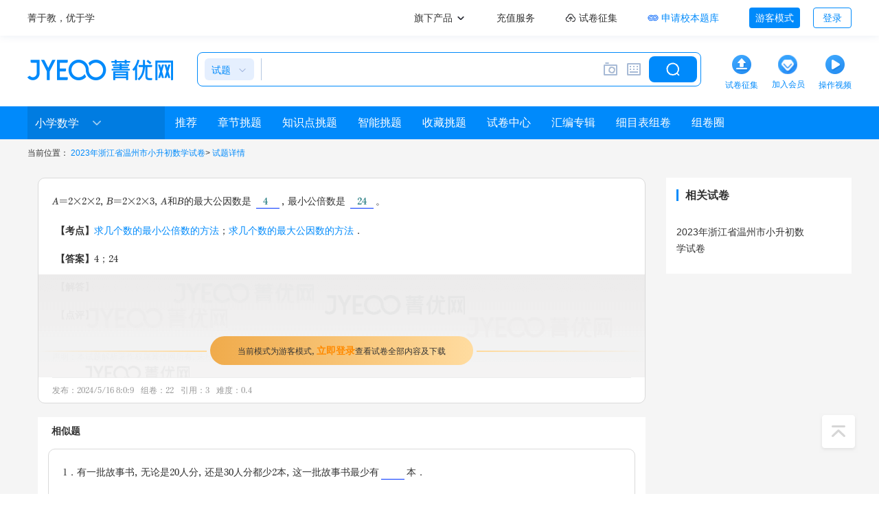

--- FILE ---
content_type: text/html; charset=utf-8
request_url: https://www.jyeoo.com/shiti/10cf974a-e154-4e15-9505-d7ca2580a2bd
body_size: 6829
content:


<!DOCTYPE html>
<html lang="zh-cn">
<head>
    <meta charset="utf-8" />
    <meta name="renderer" content="webkit" />
    <title>A=2×2×2，B=2×2×3，A和B的最大公因数是 ，最小公倍数是 。 - 菁优网</title>
    <meta itemprop="image" content="https://img.jyeoo.net/images/root/home-logo.png" />
    <meta name="keywords" content="A=2×2×2，B=2×2×3，A和B的,小学数学试题" />
    <meta name="description" content="A=2×2×2，B=2×2×3，A和B的最大公因数是 ，最小公倍数是 。" />
    <meta name="copyright" content="www.jyeoo.com" />
    <link rel="canonical" href="https://www.jyeoo.com/shiti/10cf974a-e154-4e15-9505-d7ca2580a2bd" />
    <meta name="baidu-site-verification" content="codeva-D3rxFlImC2" />
    <meta name="sogou_site_verification" content="WvGmybIpZd" />
    <meta name="360-site-verification" content="3efba5d04cc9af4c506114155ba55e1b" />
    <meta name="shenma-site-verification" content="e23c2ac086a62a33e17f1c0a433ccd7d_1709175296">
    <meta name="msvalidate.01" content="ACC75767C8D856B74417975E266977D8" />
    <meta name="google-site-verification" content="5sRcB11l2Uu0vsJOw-T2rUkooxUIL5JvVM4-6m0d890" />
    <meta name="bytedance-verification-code" content="WFgHwQKpNirfWTuyIQQo" />
    
    <meta property="bytedance:published_time" content="2024-05-16T08:00:09+08:00" />
    <meta property="bytedance:lrDate_time" content="2024-05-16T08:00:09+08:00" />
    <meta property="bytedance:updated_time" content="2024-05-16T08:00:09+08:00" />

    <link href="https://img.jyeoo.net/favicon3.ico" rel="shortcut icon" />
    <link href="https://img.jyeoo.net/jye-root-3.0.css?v=20240816" rel="stylesheet" type="text/css" />
    <link href="https://img.jyeoo.net/images/formula/style_www.css?v=20240423" rel="stylesheet" type="text/css" />
    <link href="https://img.jyeoo.net/mathjye/css/mathJye.css?v=20240423" rel="stylesheet" type="text/css" />
    
    <style>
        .pt3, .pt4, .pt5, .pt6, .pt7, .pt11 { padding: 0px 20px 20px 25px; }
        section.quesborder em { font-style: normal; font-weight: bold; }
        .paper-list-new a { white-space: normal; }
    </style>

    <script type="text/javascript" src="https://img.jyeoo.net/scripts/jquery1.7.2.js?v=20220809"></script>
    <script type="text/javascript" src="https://img.jyeoo.net/scripts/jye.min.js?v=20221212"></script>
    <script type="text/javascript" src="https://img.jyeoo.net/mathjye/mathJye.min.js?v=2024062401"></script>
    <script type="text/javascript" src="https://img.jyeoo.net/staticpage/common.js?v=20251030"></script>
    <style>
        .btn-detail { color: #008AFB; cursor: pointer; background-color: #FFFFFF; border: 0px none; font-family: "宋体"; font-size: 12px; }
        .btn-detail:hover { color: red; border: none; cursor: pointer; cursor: pointer; }
    </style>
</head>
<body>
    <div class="top">
        <div class="wrapper clearfix">
            <div class="fleft clearfix">
                <div class="logo fleft">
                    <a class="c333" href="/">菁于教，优于学</a>
                </div>
            </div>
            <div class="fright">
                <div class="user map">
                    <a class="c333" href="javascript:;">
                        <em class="iblock vm">旗下产品</em>
                        <i class="home-icon i-caret"></i>
                    </a>
                    <div class="popover">
                        <ul>
                            <li>
                                <a href="http://xyh.jyeoo.com" target="_blank">校本题库</a>
                            </li>
                            <li>
                                <a href="/resource/introduce/" target="_blank">菁优备课</a>
                            </li>
                            <li>
                                <a href="/open/" target="_blank">开放平台</a>
                            </li>
                            <li>
                                <a href="/assessment/" target="_blank">菁优测评</a>
                            </li>
                            <li>
                                <a href="/activity/formula/" target="_blank">菁优公式</a>
                            </li>
                            <li>
                                <a href="http://www.51banyin.com/xiaoyou/" target="_blank">小优同学</a>
                            </li>
                            <li>
                                <a href="/introduce/appintro/" target="_blank">菁优App</a>
                            </li>
                            <li>
                                <a href="/prepareexam/" target="_blank">数字备考</a>
                            </li>
                        </ul>
                    </div>
                </div>
                <div class="user">
                    <a class="c333" href="/recharge/">
                        <em class="iblock vm">充值服务</em>
                    </a>
                </div>
                <div class="user">
                    <a class="c333" href="/ushare/collect/" target="_blank">
                        <i class="home-icon i-paper-upload"></i>
                        <em class="iblock vm">试卷征集</em>
                    </a>
                </div>
                <div class="user apply">
                    <a class="c333" href="https://xyh.jyeoo.com/home/join" target="_blank">
                        <i class="home-icon i-xyh"></i>
                        <em class="iblock vm c008afb">申请校本题库</em>
                    </a>
                    <div class="popover tleft">
                        <div class="focus clearfix">
                            <div class="fleft">
                                <i class="home-icon i-icon-20 i-mind"></i>
                                <span class="vm f16">智能组卷</span>
                            </div>
                            <div class="fright">
                                <button class="btn btn-blue btn-sm" onclick="location.href='https://xyh.jyeoo.com/home'">免费试用</button>
                            </div>
                        </div>
                        <div class="focus clearfix mt15">
                            <div class="fleft">
                                <i class="home-icon i-icon-20 i-bank"></i>
                                <span class="vm f16">错题库</span>
                            </div>
                            <div class="fright">
                                <button class="btn btn-blue btn-sm" onclick="location.href='https://xyh.jyeoo.com/home'">免费试用</button>
                            </div>
                        </div>
                        <div class="f16 clearfix mt10">五大核心功能</div>
                        <ul class="focus-ul clearfix">
                            <li class="fleft">
                                <a href="https://xyh.jyeoo.com/home/paper">
                                    <i class="home-icon i-icon-24 i-focus-01"></i>
                                    <span class="vm">组卷功能</span>
                                </a>
                            </li>
                            <li class="fright">
                                <a href="https://xyh.jyeoo.com/home/xiaoben">
                                    <i class="home-icon i-icon-24 i-focus-02"></i>
                                    <span class="vm">资源共享</span>
                                </a>
                            </li>
                            <li class="fleft">
                                <a href="https://xyh.jyeoo.com/home/homework">
                                    <i class="home-icon i-icon-24 i-focus-03"></i>
                                    <span class="vm">在线作业</span>
                                </a>
                            </li>
                            <li class="fright">
                                <a href="/assessment/">
                                    <i class="home-icon i-icon-24 i-focus-04"></i>
                                    <span class="vm">在线测评</span>
                                </a>
                            </li>
                            <li class="fleft">
                                <a href="https://xyh.jyeoo.com/home/report">
                                    <i class="home-icon i-icon-24 i-focus-05"></i>
                                    <span class="vm">试卷加工</span>
                                </a>
                            </li>
                        </ul>
                    </div>
                </div>
                <div class="user">
                    <button class="btn btn-blue btn-sm">游客模式</button>
                    <button class="btn btn-empty ml15 btn-sm" onclick="location.href='/account/loginform?u=%2f'">登录</button>
                </div>
            </div>
        </div>
    </div>
    <div class="header">
        <div class="wrapper clearfix">
            <div class="logo">
                <a href="/">
                    <img src="https://img.jyeoo.net/images/root/jye-logo.png" alt="logo" />
                    <span class="pic"></span>
                </a>
            </div>
            <div class="search" id="JYE-SEARCH-FORM">
                <form action="/search" method="post">
                    <div class="sleft">
                        <a class="sleft-active" href="javascript:;">
                            <em class="iblock vm c008afb ml10 mr5" id="searchTypeName">试题</em>
                            <i class="home-icon i-drop"></i>
                        </a>
                        <div class="popover">
                            <label class="active">试题<input type="radio" name="c" value="0" checked="checked"></label>
                            <label>试卷<input type="radio" name="c" value="1"></label>
                            <label>课件<input type="radio" name="c" value="2"></label>
                        </div>
                    </div>
                    <div class="sfill iblock vm">
                        <input type="text" id="JYE-SEARCH" name="qb" value="" autocomplete="off" />
                    </div>
                    <div class="sright iblock vm">
                        <a class="picker-upload" href="javascript:;">
                            <i class="home-icon i-icon-24 i-camera"></i>
                        </a>
                        <a class="mathml-helper" href="javascript:;">
                            <i class="home-icon i-icon-24 i-keyboard"></i>
                        </a>
                        <input type="submit">
                    </div>
                </form>
            </div>
            <div class="service cursor prelative">
                <div class="service-txt">
                    <span class="iblock"><img src="https://img.jyeoo.net/images/root/header-upload.png" /></span>
                    <div class="f12 c008afb">试卷征集</div>
                </div>
            </div>
            <div class="service cursor">
                <div class="service-txt">
                    <a href="/recharge/" class="iblock mb5"><i class="icon i-addVIP"></i></a>
                    <div class="f12 c008afb">加入会员</div>
                </div>
            </div>
            <div class="service cursor">
                <div class="service-txt">
                    <span class="iblock"><img src="https://img.jyeoo.net//images/root/header-video-3.png" class=""></span>
                    <div class="f12 c008afb">操作视频</div>
                </div>
            </div>
        </div>
    </div>

    <div id="divNav" class="nav-menu">
        <div class="wrapper">
            <div class="nav-left">
                <div class="nav-subject">
                    <span title="小学数学">小学数学</span>
                    <i class="icon i-down"></i>
                    <div class="tip-pop">
                        <dl>
                            <dt>小学</dt>
                            <dd><em></em></dd>
                                <dd>
                                        <a href="/shiti/zsd/xxsx/" class=active>数学</a>
                                </dd>
                                <dd>
                                        <a href="/shiti/zsd/xxyw/" >语文</a>
                                </dd>
                                <dd>
                                        <a href="/shiti/zsd/xxyy/" >英语</a>
                                </dd>
                                <dd>
                                        <a href="/shiti/zsd/xxas/" >奥数</a>
                                </dd>
                                <dd>
                                        <a href="/shiti/zsd/xxkx/" >科学</a>
                                </dd>
                                <dd>
                                        <a href="/shiti/zsd/xxddyfz/" >道德与法治</a>
                                </dd>
                        </dl>
                        <dl>
                            <dt>初中</dt>
                            <dd><em></em></dd>
                                <dd>
                                    <a href="/shiti/zsd/czsx/" class="">数学</a>
                                </dd>
                                <dd>
                                    <a href="/shiti/zsd/czwl/" class="">物理</a>
                                </dd>
                                <dd>
                                    <a href="/shiti/zsd/czhx/" class="">化学</a>
                                </dd>
                                <dd>
                                    <a href="/shiti/zsd/czsw/" class="">生物</a>
                                </dd>
                                <dd>
                                    <a href="/shiti/zsd/czdl/" class="">地理</a>
                                </dd>
                                <dd>
                                    <a href="/shiti/zsd/czyw/" class="">语文</a>
                                </dd>
                                <dd>
                                    <a href="/shiti/zsd/czyy/" class="">英语</a>
                                </dd>
                                <dd>
                                    <a href="/shiti/zsd/czddyfz/" class="">道德与法治</a>
                                </dd>
                                <dd>
                                    <a href="/shiti/zsd/czkx/" class="">科学</a>
                                </dd>
                                <dd>
                                    <a href="/shiti/zsd/czxxjs/" class="">信息技术</a>
                                </dd>
                        </dl>
                        <dl>
                            <dt>高中</dt>
                            <dd><em></em></dd>
                                <dd>
                                    <a href="/shiti/zsd/gzsx/" class="">数学</a>
                                </dd>
                                <dd>
                                    <a href="/shiti/zsd/gzwl/" class="">物理</a>
                                </dd>
                                <dd>
                                    <a href="/shiti/zsd/gzhx/" class="">化学</a>
                                </dd>
                                <dd>
                                    <a href="/shiti/zsd/gzsw/" class="">生物</a>
                                </dd>
                                <dd>
                                    <a href="/shiti/zsd/gzdl/" class="">地理</a>
                                </dd>
                                <dd>
                                    <a href="/shiti/zsd/gzyw/" class="">语文</a>
                                </dd>
                                <dd>
                                    <a href="/shiti/zsd/gzyy/" class="">英语</a>
                                </dd>
                                <dd>
                                    <a href="/shiti/zsd/gzxx/" class="">信息</a>
                                </dd>
                                <dd>
                                    <a href="/shiti/zsd/gzty/" class="">通用</a>
                                </dd>
                        </dl>

                        <dl>
                            <dt>中职</dt>
                            <dd><em></em></dd>
                                <dd>
                                    <a href="/shiti/zsd/zzsx/" class="">数学</a>
                                </dd>
                                <dd>
                                    <a href="/shiti/zsd/zzyw/" class="">语文</a>
                                </dd>
                                <dd>
                                    <a href="/shiti/zsd/zzyy/" class="">英语</a>
                                </dd>
                        </dl>
                    </div>
                </div>
                <div class="nav-address"></div>
            </div>
            <ul class="nav-ul" style="width:950px">
                <li>
                    <div class="ac-left">
                        <i class="ac-left-top"></i>
                        <i class="ac-left-bottom"></i>
                    </div>
                    <div class="ac-right">
                        <i class="ac-right-top"></i>
                        <i class="ac-right-bottom"></i>
                    </div>
                    <div class="ac-bottom"></div>
                    <a href="javascript:;">
                        推荐
                    </a>
                </li>
                    <li class="">
                        <div class="ac-left">
                            <i class="ac-left-top"></i>
                            <i class="ac-left-bottom"></i>
                        </div>
                        <div class="ac-right">
                            <i class="ac-right-top"></i>
                            <i class="ac-right-bottom"></i>
                        </div>
                        <div class="ac-bottom"></div>
                        <a href="/shiti/zj/xxsx/">章节挑题</a>
                    </li>

                <li class="">
                    <div class="ac-left">
                        <i class="ac-left-top"></i>
                        <i class="ac-left-bottom"></i>
                    </div>
                    <div class="ac-right">
                        <i class="ac-right-top"></i>
                        <i class="ac-right-bottom"></i>
                    </div>
                    <div class="ac-bottom"></div>
                    <a href="/shiti/zsd/xxsx/">知识点挑题</a>
                </li>
                <li>
                    <div class="ac-left">
                        <i class="ac-left-top"></i>
                        <i class="ac-left-bottom"></i>
                    </div>
                    <div class="ac-right">
                        <i class="ac-right-top"></i>
                        <i class="ac-right-bottom"></i>
                    </div>
                    <div class="ac-bottom"></div>
                    <a href="javascript:;">智能挑题</a>
                </li>

                <li>
                    <div class="ac-left">
                        <i class="ac-left-top"></i>
                        <i class="ac-left-bottom"></i>
                    </div>
                    <div class="ac-right">
                        <i class="ac-right-top"></i>
                        <i class="ac-right-bottom"></i>
                    </div>
                    <div class="ac-bottom"></div>
                    <a href="javascript:;">收藏挑题</a>
                </li>
                <li>
                    <div class="ac-left">
                        <i class="ac-left-top"></i>
                        <i class="ac-left-bottom"></i>
                    </div>
                    <div class="ac-right">
                        <i class="ac-right-top"></i>
                        <i class="ac-right-bottom"></i>
                    </div>
                    <div class="ac-bottom"></div>
                    <a href="/shijuan/xxsx/101/">试卷中心</a>
                </li>
                <li>
                    <div class="ac-left">
                        <i class="ac-left-top"></i>
                        <i class="ac-left-bottom"></i>
                    </div>
                    <div class="ac-right">
                        <i class="ac-right-top"></i>
                        <i class="ac-right-bottom"></i>
                    </div>
                    <div class="ac-bottom"></div>
                    <a href="javascript:;">汇编专辑</a>
                </li>
                <li>
                    <div class="ac-left">
                        <i class="ac-left-top"></i>
                        <i class="ac-left-bottom"></i>
                    </div>
                    <div class="ac-right">
                        <i class="ac-right-top"></i>
                        <i class="ac-right-bottom"></i>
                    </div>
                    <div class="ac-bottom"></div>
                    <a href="javascript:;">细目表组卷</a>
                </li>
                <li>
                    <div class="ac-left">
                        <i class="ac-left-top"></i>
                        <i class="ac-left-bottom"></i>
                    </div>
                    <div class="ac-right">
                        <i class="ac-right-top"></i>
                        <i class="ac-right-bottom"></i>
                    </div>
                    <div class="ac-bottom"></div>
                    <a href="javascript:;">组卷圈</a>
                </li>
            </ul>
        </div>
    </div>
    <div class="clear"></div>
    <div class="content" id="divContent">
        <div class="wrapper clearfix">
            

<div id="divBread" class="bread clearfix">
    <span>当前位置：</span>
        <a href="/sj/6390eb10-b495-4587-85f0-bffd0a0c2b20" class="active">2023年浙江省温州市小升初数学试卷</a><span>></span>
    <a href="javascript:;" class="active">试题详情</a>
</div>
<div class="clearfix paper-2020">
    <div class="fleft p15" style="width:915px; box-sizing:border-box;">
        <div class="detail-item mb20 QUES_LI bg-fff">
            <section class="prelative quesborder" ><div class="pt1"><h1><span class="qseq"></span>A=2×2×2，B=2×2×3，A和B的最大公因数是 <!--BA--><div class="quizPutTag">4</div><!--EA--><div class="sanwser">4</div>，最小公倍数是 <!--BA--><div class="quizPutTag">24</div><!--EA--><div class="sanwser">24</div>。</h1></div><div class="ptline"></div><div class="pt3"><em>【考点】</em><a>求几个数的最小公倍数的方法</a>；<a>求几个数的最大公因数的方法</a>．</div><div class="pt11"><em>【答案】</em>4；24</div><div class="pt6"><em>【解答】</em></div><div class="pt7"><em>【点评】</em></div><div class="pt9"><span class="qcp">声明：本试题解析著作权属菁优网所有，未经书面同意，不得复制发布。</span></div><div class="visitor-ques"><a class="visitor-btn c333" href="/account/loginform?u=%2fmath3%2fques%2fdetail%2f10cf974a-e154-4e15-9505-d7ca2580a2bd">当前模式为游客模式，<span>立即登录</span>查看试卷全部内容及下载</a></div></section><div class="fieldtip"><div class="fieldtip-left"><span>发布：2024/5/16 8:0:9</span><span title="“组卷次数”指试题在用户组卷过程中被使用的次数。&#13次数越多，试题热度越高；次数越少，试题热度越低。">组卷：22</span><span title="“引用次数”指试题在大型考试中出现的次数。&#13次数越多，试题常考指数越高；次数越少，试题常考指数越低。">引用：3</span><span title="“难度系数(系数值区间为0~1)”反映试题的难易程度。&#13系数值越大，试题就越容易；系数值越小，试题难度越大">难度：0.4</span></div><div class="fieldtip-right"></div></div>
        </div>
            <div class="mt10 bg-fff pb10">
                <div class="tleft ml20 pt10 fbold">相似题</div>
                <ul class="ques-list list-box">
                        <li class="QUES_LI">
                            <section class="quesborder" s="math3" ><div class="pt1"><h2><span class="qseq">1．</span>有一批故事书，无论是20人分，还是30人分都少2本，这一批故事书最少有<!--BA--><div class='quizPutTag' contenteditable='true'>&nbsp;</div><!--EA-->本．</h2></div><div class="pt6" style="display:none"></div></section><div class="fieldtip"><div class="fieldtip-left"><span>发布：2025/2/26 11:30:1</span><span title="“组卷次数”指试题在用户组卷过程中被使用的次数。&#13次数越多，试题热度越高；次数越少，试题热度越低。">组卷：30</span><span title="“引用次数”指试题在大型考试中出现的次数。&#13次数越多，试题常考指数越高；次数越少，试题常考指数越低。">引用：6</span><span title="“难度系数(系数值区间为0~1)”反映试题的难易程度。&#13系数值越大，试题就越容易；系数值越小，试题难度越大">难度：0.9</span></div><div class="fieldtip-right"><a href="/shiti/682f105b-8159-4515-56ab-233e25e6cfec" target="_blank" ><i class="icon i-analyze"></i>解析</a></div></div>
                        </li>
                        <li class="QUES_LI">
                            <section class="quesborder" s="math3" ><div class="pt1"><h2><span class="qseq">2．</span>a÷b=9，则最小公倍数是<!--BA--><div class='quizPutTag' contenteditable='true'>&nbsp;</div><!--EA-->，最大公因数是<!--BA--><div class='quizPutTag' contenteditable='true'>&nbsp;</div><!--EA-->．</h2></div><div class="pt6" style="display:none"></div></section><div class="fieldtip"><div class="fieldtip-left"><span>发布：2025/2/26 7:30:1</span><span title="“组卷次数”指试题在用户组卷过程中被使用的次数。&#13次数越多，试题热度越高；次数越少，试题热度越低。">组卷：16</span><span title="“引用次数”指试题在大型考试中出现的次数。&#13次数越多，试题常考指数越高；次数越少，试题常考指数越低。">引用：1</span><span title="“难度系数(系数值区间为0~1)”反映试题的难易程度。&#13系数值越大，试题就越容易；系数值越小，试题难度越大">难度：0.7</span></div><div class="fieldtip-right"><a href="/shiti/7090fe10-5b15-15c2-5aa6-f2252ebbd31b" target="_blank" ><i class="icon i-analyze"></i>解析</a></div></div>
                        </li>
                        <li class="QUES_LI">
                            <section class="quesborder" s="math3" ><div class="pt1"><h2><span class="qseq">3．</span>a,b为非0的自然数，a除以b商是8，那么a,b的最小公倍数是 <!--BA--><div class="quizPutTag" contenteditable="true"></div><!--EA-->．</h2></div><div class="pt6" style="display:none"></div></section><div class="fieldtip"><div class="fieldtip-left"><span>发布：2025/2/26 11:0:1</span><span title="“组卷次数”指试题在用户组卷过程中被使用的次数。&#13次数越多，试题热度越高；次数越少，试题热度越低。">组卷：27</span><span title="“引用次数”指试题在大型考试中出现的次数。&#13次数越多，试题常考指数越高；次数越少，试题常考指数越低。">引用：2</span><span title="“难度系数(系数值区间为0~1)”反映试题的难易程度。&#13系数值越大，试题就越容易；系数值越小，试题难度越大">难度：0.9</span></div><div class="fieldtip-right"><a href="/shiti/83b7f710-8156-1569-b58c-625b23c4d772" target="_blank" ><i class="icon i-analyze"></i>解析</a></div></div>
                        </li>
                </ul>
            </div>
    </div>
        <div class="fright pt15 visitor" style="width:270px;">
            <div class="fright" style="width:270px;">
                <div class="bg-fff pt15 mb15 tleft">
                    <div class="clearfix pm15 mb15">
                        <span class="blue-box-tlt f16">相关试卷</span>
                    </div>
                    <ul class="paper-index-list paper-list-new">
                        <li>
                            <div><a href="/sj/6390eb10-b495-4587-85f0-bffd0a0c2b20" target="_blank">2023年浙江省温州市小升初数学试卷</a></div>
                        </li>
                    </ul>
                </div>
            </div>
        </div>
</div>

        </div>
    </div>
    <div class="foot">
        <div class="clearfix"><div class="fl"><div><a target="_blank" href="https://www.jyeoo.com/ushare/collect" rel="nofollow">试卷征集</a><a class="m5" target="_blank" href="https://www.jyeoo.com/open" rel="nofollow">商务合作</a><a class="m5" target="_blank" href="https://www.jyeoo.com/home/note" rel="nofollow">服务条款</a><a target="_blank" href="https://www.jyeoo.com/home/enter" rel="nofollow">走进菁优</a></div><div><a target="_blank" href="https://www.jyeoo.com/ushare/collectkejian" rel="nofollow">课件征集</a><a class="m5" target="_blank" href="https://www.jyeoo.com/support" rel="nofollow">帮助中心</a><a class="m5"  target="_blank" href="https://www.jyeoo.com/home/jobdetail/a1902c81-1bd5-4c7b-bba7-40daa7710684" rel="nofollow">兼职招聘</a><a target="_blank" href="https://www.jyeoo.com/home/suggest" rel="nofollow">意见反馈</a></div></div><div class="fc"><div>深圳市菁优智慧教育股份有限公司</div><div><a class="text-underline" href="https://beian.miit.gov.cn/#/Integrated/recordQuery" target="_blank" rel="nofollow">粤ICP备10006842号</a><a class="text-underline ml10" href="http://www.beian.gov.cn/portal/registerSystemInfo?recordcode=44030502001846" target="_blank" rel="nofollow" >公网安备44030502001846号</a></div><div>&copy;2010-2026&nbsp;jyeoo.com 版权所有</div></div><div class="fr"><a href="http://szcert.ebs.org.cn/f7a0b4d9-32ae-46a1-918f-877f98f71a58" target="_blank">深圳市市场监管<br/>主体身份认证</a></div></div><div class="pt15"><span>APP开发者：深圳市菁优智慧教育股份有限公司</span><span class="cut">|</span><span> 应用名称：菁优网 </span><span class="cut">|</span><span> 应用版本：5.2.5 </span><span class="cut">|</span><a target="blank" href="https://www.jyeoo.com/home/privatepolicy">隐私协议</a><span class="cut">|</span><a target="blank" href="https://www.jyeoo.com/home/secretsdk">第三方SDK</a><span class="cut">|</span><a target="blank" href="https://www.jyeoo.com/home/note">用户服务条款</a></div><div class="pt15"><a href="https://img.jyeoo.net/images/root/Broadcasting2022.png">广播电视节目制作经营许可证</a><span class="cut">|</span><a href="https://img.jyeoo.net/images/root/publishing2022.png">出版物经营许可证</a><span class="cut">|</span><a href="/sitemap.xml">网站地图</a></div><div>本网部分资源来源于会员上传，除本网组织的资源外，版权归原作者所有，如有侵犯版权，请立刻和本网联系并提供证据，本网将在三个工作日内改正</div>
    </div>
    <a title="返回顶部" class="return-top" href="#"></a>
    
    <script>
        $(function () {
            //点击登录埋点
            $(".visitor-btn").on('click', function (e) {
                e.preventDefault(); // 阻止默认的超链接跳转行为
                typeof gio !== 'undefined' &&  gio('track', 'tourist_user', { 'tourist_module': '游客模式-点击登录' });
                location.href = "/account/loginform?u=%2fmath3%2fques%2fdetail%2fbcc1f5ca-8225-4b76-b035-0191093d3dbf";
            });
        });

        typeof gio !== 'undefined' && gio('page.set', 'page_tourist', '试题详情');
        typeof gio !== 'undefined' && gio('track', 'tourist_user', { 'tourist_module': '试题详情' });
    </script>

    <script>
        $(function () {
            $(".quesborder").each(function () {
                try { renderLatex(this); } catch (e) { }
            });
        })

        function quesDetail(id) {
            location.href = "/shiti/" + id;
        }
    </script>
</body>
</html>